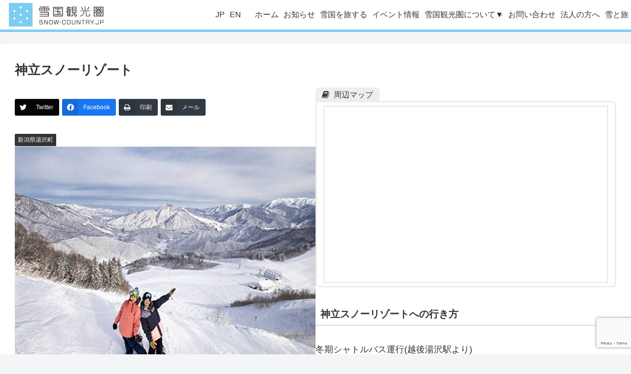

--- FILE ---
content_type: text/html; charset=utf-8
request_url: https://www.google.com/recaptcha/api2/anchor?ar=1&k=6Lc2-aknAAAAAAzrYN3cK3W2fVZysOjvpwrOJSAN&co=aHR0cHM6Ly9zbm93LWNvdW50cnkuanA6NDQz&hl=en&v=N67nZn4AqZkNcbeMu4prBgzg&size=invisible&anchor-ms=20000&execute-ms=30000&cb=caio51pph2f
body_size: 48644
content:
<!DOCTYPE HTML><html dir="ltr" lang="en"><head><meta http-equiv="Content-Type" content="text/html; charset=UTF-8">
<meta http-equiv="X-UA-Compatible" content="IE=edge">
<title>reCAPTCHA</title>
<style type="text/css">
/* cyrillic-ext */
@font-face {
  font-family: 'Roboto';
  font-style: normal;
  font-weight: 400;
  font-stretch: 100%;
  src: url(//fonts.gstatic.com/s/roboto/v48/KFO7CnqEu92Fr1ME7kSn66aGLdTylUAMa3GUBHMdazTgWw.woff2) format('woff2');
  unicode-range: U+0460-052F, U+1C80-1C8A, U+20B4, U+2DE0-2DFF, U+A640-A69F, U+FE2E-FE2F;
}
/* cyrillic */
@font-face {
  font-family: 'Roboto';
  font-style: normal;
  font-weight: 400;
  font-stretch: 100%;
  src: url(//fonts.gstatic.com/s/roboto/v48/KFO7CnqEu92Fr1ME7kSn66aGLdTylUAMa3iUBHMdazTgWw.woff2) format('woff2');
  unicode-range: U+0301, U+0400-045F, U+0490-0491, U+04B0-04B1, U+2116;
}
/* greek-ext */
@font-face {
  font-family: 'Roboto';
  font-style: normal;
  font-weight: 400;
  font-stretch: 100%;
  src: url(//fonts.gstatic.com/s/roboto/v48/KFO7CnqEu92Fr1ME7kSn66aGLdTylUAMa3CUBHMdazTgWw.woff2) format('woff2');
  unicode-range: U+1F00-1FFF;
}
/* greek */
@font-face {
  font-family: 'Roboto';
  font-style: normal;
  font-weight: 400;
  font-stretch: 100%;
  src: url(//fonts.gstatic.com/s/roboto/v48/KFO7CnqEu92Fr1ME7kSn66aGLdTylUAMa3-UBHMdazTgWw.woff2) format('woff2');
  unicode-range: U+0370-0377, U+037A-037F, U+0384-038A, U+038C, U+038E-03A1, U+03A3-03FF;
}
/* math */
@font-face {
  font-family: 'Roboto';
  font-style: normal;
  font-weight: 400;
  font-stretch: 100%;
  src: url(//fonts.gstatic.com/s/roboto/v48/KFO7CnqEu92Fr1ME7kSn66aGLdTylUAMawCUBHMdazTgWw.woff2) format('woff2');
  unicode-range: U+0302-0303, U+0305, U+0307-0308, U+0310, U+0312, U+0315, U+031A, U+0326-0327, U+032C, U+032F-0330, U+0332-0333, U+0338, U+033A, U+0346, U+034D, U+0391-03A1, U+03A3-03A9, U+03B1-03C9, U+03D1, U+03D5-03D6, U+03F0-03F1, U+03F4-03F5, U+2016-2017, U+2034-2038, U+203C, U+2040, U+2043, U+2047, U+2050, U+2057, U+205F, U+2070-2071, U+2074-208E, U+2090-209C, U+20D0-20DC, U+20E1, U+20E5-20EF, U+2100-2112, U+2114-2115, U+2117-2121, U+2123-214F, U+2190, U+2192, U+2194-21AE, U+21B0-21E5, U+21F1-21F2, U+21F4-2211, U+2213-2214, U+2216-22FF, U+2308-230B, U+2310, U+2319, U+231C-2321, U+2336-237A, U+237C, U+2395, U+239B-23B7, U+23D0, U+23DC-23E1, U+2474-2475, U+25AF, U+25B3, U+25B7, U+25BD, U+25C1, U+25CA, U+25CC, U+25FB, U+266D-266F, U+27C0-27FF, U+2900-2AFF, U+2B0E-2B11, U+2B30-2B4C, U+2BFE, U+3030, U+FF5B, U+FF5D, U+1D400-1D7FF, U+1EE00-1EEFF;
}
/* symbols */
@font-face {
  font-family: 'Roboto';
  font-style: normal;
  font-weight: 400;
  font-stretch: 100%;
  src: url(//fonts.gstatic.com/s/roboto/v48/KFO7CnqEu92Fr1ME7kSn66aGLdTylUAMaxKUBHMdazTgWw.woff2) format('woff2');
  unicode-range: U+0001-000C, U+000E-001F, U+007F-009F, U+20DD-20E0, U+20E2-20E4, U+2150-218F, U+2190, U+2192, U+2194-2199, U+21AF, U+21E6-21F0, U+21F3, U+2218-2219, U+2299, U+22C4-22C6, U+2300-243F, U+2440-244A, U+2460-24FF, U+25A0-27BF, U+2800-28FF, U+2921-2922, U+2981, U+29BF, U+29EB, U+2B00-2BFF, U+4DC0-4DFF, U+FFF9-FFFB, U+10140-1018E, U+10190-1019C, U+101A0, U+101D0-101FD, U+102E0-102FB, U+10E60-10E7E, U+1D2C0-1D2D3, U+1D2E0-1D37F, U+1F000-1F0FF, U+1F100-1F1AD, U+1F1E6-1F1FF, U+1F30D-1F30F, U+1F315, U+1F31C, U+1F31E, U+1F320-1F32C, U+1F336, U+1F378, U+1F37D, U+1F382, U+1F393-1F39F, U+1F3A7-1F3A8, U+1F3AC-1F3AF, U+1F3C2, U+1F3C4-1F3C6, U+1F3CA-1F3CE, U+1F3D4-1F3E0, U+1F3ED, U+1F3F1-1F3F3, U+1F3F5-1F3F7, U+1F408, U+1F415, U+1F41F, U+1F426, U+1F43F, U+1F441-1F442, U+1F444, U+1F446-1F449, U+1F44C-1F44E, U+1F453, U+1F46A, U+1F47D, U+1F4A3, U+1F4B0, U+1F4B3, U+1F4B9, U+1F4BB, U+1F4BF, U+1F4C8-1F4CB, U+1F4D6, U+1F4DA, U+1F4DF, U+1F4E3-1F4E6, U+1F4EA-1F4ED, U+1F4F7, U+1F4F9-1F4FB, U+1F4FD-1F4FE, U+1F503, U+1F507-1F50B, U+1F50D, U+1F512-1F513, U+1F53E-1F54A, U+1F54F-1F5FA, U+1F610, U+1F650-1F67F, U+1F687, U+1F68D, U+1F691, U+1F694, U+1F698, U+1F6AD, U+1F6B2, U+1F6B9-1F6BA, U+1F6BC, U+1F6C6-1F6CF, U+1F6D3-1F6D7, U+1F6E0-1F6EA, U+1F6F0-1F6F3, U+1F6F7-1F6FC, U+1F700-1F7FF, U+1F800-1F80B, U+1F810-1F847, U+1F850-1F859, U+1F860-1F887, U+1F890-1F8AD, U+1F8B0-1F8BB, U+1F8C0-1F8C1, U+1F900-1F90B, U+1F93B, U+1F946, U+1F984, U+1F996, U+1F9E9, U+1FA00-1FA6F, U+1FA70-1FA7C, U+1FA80-1FA89, U+1FA8F-1FAC6, U+1FACE-1FADC, U+1FADF-1FAE9, U+1FAF0-1FAF8, U+1FB00-1FBFF;
}
/* vietnamese */
@font-face {
  font-family: 'Roboto';
  font-style: normal;
  font-weight: 400;
  font-stretch: 100%;
  src: url(//fonts.gstatic.com/s/roboto/v48/KFO7CnqEu92Fr1ME7kSn66aGLdTylUAMa3OUBHMdazTgWw.woff2) format('woff2');
  unicode-range: U+0102-0103, U+0110-0111, U+0128-0129, U+0168-0169, U+01A0-01A1, U+01AF-01B0, U+0300-0301, U+0303-0304, U+0308-0309, U+0323, U+0329, U+1EA0-1EF9, U+20AB;
}
/* latin-ext */
@font-face {
  font-family: 'Roboto';
  font-style: normal;
  font-weight: 400;
  font-stretch: 100%;
  src: url(//fonts.gstatic.com/s/roboto/v48/KFO7CnqEu92Fr1ME7kSn66aGLdTylUAMa3KUBHMdazTgWw.woff2) format('woff2');
  unicode-range: U+0100-02BA, U+02BD-02C5, U+02C7-02CC, U+02CE-02D7, U+02DD-02FF, U+0304, U+0308, U+0329, U+1D00-1DBF, U+1E00-1E9F, U+1EF2-1EFF, U+2020, U+20A0-20AB, U+20AD-20C0, U+2113, U+2C60-2C7F, U+A720-A7FF;
}
/* latin */
@font-face {
  font-family: 'Roboto';
  font-style: normal;
  font-weight: 400;
  font-stretch: 100%;
  src: url(//fonts.gstatic.com/s/roboto/v48/KFO7CnqEu92Fr1ME7kSn66aGLdTylUAMa3yUBHMdazQ.woff2) format('woff2');
  unicode-range: U+0000-00FF, U+0131, U+0152-0153, U+02BB-02BC, U+02C6, U+02DA, U+02DC, U+0304, U+0308, U+0329, U+2000-206F, U+20AC, U+2122, U+2191, U+2193, U+2212, U+2215, U+FEFF, U+FFFD;
}
/* cyrillic-ext */
@font-face {
  font-family: 'Roboto';
  font-style: normal;
  font-weight: 500;
  font-stretch: 100%;
  src: url(//fonts.gstatic.com/s/roboto/v48/KFO7CnqEu92Fr1ME7kSn66aGLdTylUAMa3GUBHMdazTgWw.woff2) format('woff2');
  unicode-range: U+0460-052F, U+1C80-1C8A, U+20B4, U+2DE0-2DFF, U+A640-A69F, U+FE2E-FE2F;
}
/* cyrillic */
@font-face {
  font-family: 'Roboto';
  font-style: normal;
  font-weight: 500;
  font-stretch: 100%;
  src: url(//fonts.gstatic.com/s/roboto/v48/KFO7CnqEu92Fr1ME7kSn66aGLdTylUAMa3iUBHMdazTgWw.woff2) format('woff2');
  unicode-range: U+0301, U+0400-045F, U+0490-0491, U+04B0-04B1, U+2116;
}
/* greek-ext */
@font-face {
  font-family: 'Roboto';
  font-style: normal;
  font-weight: 500;
  font-stretch: 100%;
  src: url(//fonts.gstatic.com/s/roboto/v48/KFO7CnqEu92Fr1ME7kSn66aGLdTylUAMa3CUBHMdazTgWw.woff2) format('woff2');
  unicode-range: U+1F00-1FFF;
}
/* greek */
@font-face {
  font-family: 'Roboto';
  font-style: normal;
  font-weight: 500;
  font-stretch: 100%;
  src: url(//fonts.gstatic.com/s/roboto/v48/KFO7CnqEu92Fr1ME7kSn66aGLdTylUAMa3-UBHMdazTgWw.woff2) format('woff2');
  unicode-range: U+0370-0377, U+037A-037F, U+0384-038A, U+038C, U+038E-03A1, U+03A3-03FF;
}
/* math */
@font-face {
  font-family: 'Roboto';
  font-style: normal;
  font-weight: 500;
  font-stretch: 100%;
  src: url(//fonts.gstatic.com/s/roboto/v48/KFO7CnqEu92Fr1ME7kSn66aGLdTylUAMawCUBHMdazTgWw.woff2) format('woff2');
  unicode-range: U+0302-0303, U+0305, U+0307-0308, U+0310, U+0312, U+0315, U+031A, U+0326-0327, U+032C, U+032F-0330, U+0332-0333, U+0338, U+033A, U+0346, U+034D, U+0391-03A1, U+03A3-03A9, U+03B1-03C9, U+03D1, U+03D5-03D6, U+03F0-03F1, U+03F4-03F5, U+2016-2017, U+2034-2038, U+203C, U+2040, U+2043, U+2047, U+2050, U+2057, U+205F, U+2070-2071, U+2074-208E, U+2090-209C, U+20D0-20DC, U+20E1, U+20E5-20EF, U+2100-2112, U+2114-2115, U+2117-2121, U+2123-214F, U+2190, U+2192, U+2194-21AE, U+21B0-21E5, U+21F1-21F2, U+21F4-2211, U+2213-2214, U+2216-22FF, U+2308-230B, U+2310, U+2319, U+231C-2321, U+2336-237A, U+237C, U+2395, U+239B-23B7, U+23D0, U+23DC-23E1, U+2474-2475, U+25AF, U+25B3, U+25B7, U+25BD, U+25C1, U+25CA, U+25CC, U+25FB, U+266D-266F, U+27C0-27FF, U+2900-2AFF, U+2B0E-2B11, U+2B30-2B4C, U+2BFE, U+3030, U+FF5B, U+FF5D, U+1D400-1D7FF, U+1EE00-1EEFF;
}
/* symbols */
@font-face {
  font-family: 'Roboto';
  font-style: normal;
  font-weight: 500;
  font-stretch: 100%;
  src: url(//fonts.gstatic.com/s/roboto/v48/KFO7CnqEu92Fr1ME7kSn66aGLdTylUAMaxKUBHMdazTgWw.woff2) format('woff2');
  unicode-range: U+0001-000C, U+000E-001F, U+007F-009F, U+20DD-20E0, U+20E2-20E4, U+2150-218F, U+2190, U+2192, U+2194-2199, U+21AF, U+21E6-21F0, U+21F3, U+2218-2219, U+2299, U+22C4-22C6, U+2300-243F, U+2440-244A, U+2460-24FF, U+25A0-27BF, U+2800-28FF, U+2921-2922, U+2981, U+29BF, U+29EB, U+2B00-2BFF, U+4DC0-4DFF, U+FFF9-FFFB, U+10140-1018E, U+10190-1019C, U+101A0, U+101D0-101FD, U+102E0-102FB, U+10E60-10E7E, U+1D2C0-1D2D3, U+1D2E0-1D37F, U+1F000-1F0FF, U+1F100-1F1AD, U+1F1E6-1F1FF, U+1F30D-1F30F, U+1F315, U+1F31C, U+1F31E, U+1F320-1F32C, U+1F336, U+1F378, U+1F37D, U+1F382, U+1F393-1F39F, U+1F3A7-1F3A8, U+1F3AC-1F3AF, U+1F3C2, U+1F3C4-1F3C6, U+1F3CA-1F3CE, U+1F3D4-1F3E0, U+1F3ED, U+1F3F1-1F3F3, U+1F3F5-1F3F7, U+1F408, U+1F415, U+1F41F, U+1F426, U+1F43F, U+1F441-1F442, U+1F444, U+1F446-1F449, U+1F44C-1F44E, U+1F453, U+1F46A, U+1F47D, U+1F4A3, U+1F4B0, U+1F4B3, U+1F4B9, U+1F4BB, U+1F4BF, U+1F4C8-1F4CB, U+1F4D6, U+1F4DA, U+1F4DF, U+1F4E3-1F4E6, U+1F4EA-1F4ED, U+1F4F7, U+1F4F9-1F4FB, U+1F4FD-1F4FE, U+1F503, U+1F507-1F50B, U+1F50D, U+1F512-1F513, U+1F53E-1F54A, U+1F54F-1F5FA, U+1F610, U+1F650-1F67F, U+1F687, U+1F68D, U+1F691, U+1F694, U+1F698, U+1F6AD, U+1F6B2, U+1F6B9-1F6BA, U+1F6BC, U+1F6C6-1F6CF, U+1F6D3-1F6D7, U+1F6E0-1F6EA, U+1F6F0-1F6F3, U+1F6F7-1F6FC, U+1F700-1F7FF, U+1F800-1F80B, U+1F810-1F847, U+1F850-1F859, U+1F860-1F887, U+1F890-1F8AD, U+1F8B0-1F8BB, U+1F8C0-1F8C1, U+1F900-1F90B, U+1F93B, U+1F946, U+1F984, U+1F996, U+1F9E9, U+1FA00-1FA6F, U+1FA70-1FA7C, U+1FA80-1FA89, U+1FA8F-1FAC6, U+1FACE-1FADC, U+1FADF-1FAE9, U+1FAF0-1FAF8, U+1FB00-1FBFF;
}
/* vietnamese */
@font-face {
  font-family: 'Roboto';
  font-style: normal;
  font-weight: 500;
  font-stretch: 100%;
  src: url(//fonts.gstatic.com/s/roboto/v48/KFO7CnqEu92Fr1ME7kSn66aGLdTylUAMa3OUBHMdazTgWw.woff2) format('woff2');
  unicode-range: U+0102-0103, U+0110-0111, U+0128-0129, U+0168-0169, U+01A0-01A1, U+01AF-01B0, U+0300-0301, U+0303-0304, U+0308-0309, U+0323, U+0329, U+1EA0-1EF9, U+20AB;
}
/* latin-ext */
@font-face {
  font-family: 'Roboto';
  font-style: normal;
  font-weight: 500;
  font-stretch: 100%;
  src: url(//fonts.gstatic.com/s/roboto/v48/KFO7CnqEu92Fr1ME7kSn66aGLdTylUAMa3KUBHMdazTgWw.woff2) format('woff2');
  unicode-range: U+0100-02BA, U+02BD-02C5, U+02C7-02CC, U+02CE-02D7, U+02DD-02FF, U+0304, U+0308, U+0329, U+1D00-1DBF, U+1E00-1E9F, U+1EF2-1EFF, U+2020, U+20A0-20AB, U+20AD-20C0, U+2113, U+2C60-2C7F, U+A720-A7FF;
}
/* latin */
@font-face {
  font-family: 'Roboto';
  font-style: normal;
  font-weight: 500;
  font-stretch: 100%;
  src: url(//fonts.gstatic.com/s/roboto/v48/KFO7CnqEu92Fr1ME7kSn66aGLdTylUAMa3yUBHMdazQ.woff2) format('woff2');
  unicode-range: U+0000-00FF, U+0131, U+0152-0153, U+02BB-02BC, U+02C6, U+02DA, U+02DC, U+0304, U+0308, U+0329, U+2000-206F, U+20AC, U+2122, U+2191, U+2193, U+2212, U+2215, U+FEFF, U+FFFD;
}
/* cyrillic-ext */
@font-face {
  font-family: 'Roboto';
  font-style: normal;
  font-weight: 900;
  font-stretch: 100%;
  src: url(//fonts.gstatic.com/s/roboto/v48/KFO7CnqEu92Fr1ME7kSn66aGLdTylUAMa3GUBHMdazTgWw.woff2) format('woff2');
  unicode-range: U+0460-052F, U+1C80-1C8A, U+20B4, U+2DE0-2DFF, U+A640-A69F, U+FE2E-FE2F;
}
/* cyrillic */
@font-face {
  font-family: 'Roboto';
  font-style: normal;
  font-weight: 900;
  font-stretch: 100%;
  src: url(//fonts.gstatic.com/s/roboto/v48/KFO7CnqEu92Fr1ME7kSn66aGLdTylUAMa3iUBHMdazTgWw.woff2) format('woff2');
  unicode-range: U+0301, U+0400-045F, U+0490-0491, U+04B0-04B1, U+2116;
}
/* greek-ext */
@font-face {
  font-family: 'Roboto';
  font-style: normal;
  font-weight: 900;
  font-stretch: 100%;
  src: url(//fonts.gstatic.com/s/roboto/v48/KFO7CnqEu92Fr1ME7kSn66aGLdTylUAMa3CUBHMdazTgWw.woff2) format('woff2');
  unicode-range: U+1F00-1FFF;
}
/* greek */
@font-face {
  font-family: 'Roboto';
  font-style: normal;
  font-weight: 900;
  font-stretch: 100%;
  src: url(//fonts.gstatic.com/s/roboto/v48/KFO7CnqEu92Fr1ME7kSn66aGLdTylUAMa3-UBHMdazTgWw.woff2) format('woff2');
  unicode-range: U+0370-0377, U+037A-037F, U+0384-038A, U+038C, U+038E-03A1, U+03A3-03FF;
}
/* math */
@font-face {
  font-family: 'Roboto';
  font-style: normal;
  font-weight: 900;
  font-stretch: 100%;
  src: url(//fonts.gstatic.com/s/roboto/v48/KFO7CnqEu92Fr1ME7kSn66aGLdTylUAMawCUBHMdazTgWw.woff2) format('woff2');
  unicode-range: U+0302-0303, U+0305, U+0307-0308, U+0310, U+0312, U+0315, U+031A, U+0326-0327, U+032C, U+032F-0330, U+0332-0333, U+0338, U+033A, U+0346, U+034D, U+0391-03A1, U+03A3-03A9, U+03B1-03C9, U+03D1, U+03D5-03D6, U+03F0-03F1, U+03F4-03F5, U+2016-2017, U+2034-2038, U+203C, U+2040, U+2043, U+2047, U+2050, U+2057, U+205F, U+2070-2071, U+2074-208E, U+2090-209C, U+20D0-20DC, U+20E1, U+20E5-20EF, U+2100-2112, U+2114-2115, U+2117-2121, U+2123-214F, U+2190, U+2192, U+2194-21AE, U+21B0-21E5, U+21F1-21F2, U+21F4-2211, U+2213-2214, U+2216-22FF, U+2308-230B, U+2310, U+2319, U+231C-2321, U+2336-237A, U+237C, U+2395, U+239B-23B7, U+23D0, U+23DC-23E1, U+2474-2475, U+25AF, U+25B3, U+25B7, U+25BD, U+25C1, U+25CA, U+25CC, U+25FB, U+266D-266F, U+27C0-27FF, U+2900-2AFF, U+2B0E-2B11, U+2B30-2B4C, U+2BFE, U+3030, U+FF5B, U+FF5D, U+1D400-1D7FF, U+1EE00-1EEFF;
}
/* symbols */
@font-face {
  font-family: 'Roboto';
  font-style: normal;
  font-weight: 900;
  font-stretch: 100%;
  src: url(//fonts.gstatic.com/s/roboto/v48/KFO7CnqEu92Fr1ME7kSn66aGLdTylUAMaxKUBHMdazTgWw.woff2) format('woff2');
  unicode-range: U+0001-000C, U+000E-001F, U+007F-009F, U+20DD-20E0, U+20E2-20E4, U+2150-218F, U+2190, U+2192, U+2194-2199, U+21AF, U+21E6-21F0, U+21F3, U+2218-2219, U+2299, U+22C4-22C6, U+2300-243F, U+2440-244A, U+2460-24FF, U+25A0-27BF, U+2800-28FF, U+2921-2922, U+2981, U+29BF, U+29EB, U+2B00-2BFF, U+4DC0-4DFF, U+FFF9-FFFB, U+10140-1018E, U+10190-1019C, U+101A0, U+101D0-101FD, U+102E0-102FB, U+10E60-10E7E, U+1D2C0-1D2D3, U+1D2E0-1D37F, U+1F000-1F0FF, U+1F100-1F1AD, U+1F1E6-1F1FF, U+1F30D-1F30F, U+1F315, U+1F31C, U+1F31E, U+1F320-1F32C, U+1F336, U+1F378, U+1F37D, U+1F382, U+1F393-1F39F, U+1F3A7-1F3A8, U+1F3AC-1F3AF, U+1F3C2, U+1F3C4-1F3C6, U+1F3CA-1F3CE, U+1F3D4-1F3E0, U+1F3ED, U+1F3F1-1F3F3, U+1F3F5-1F3F7, U+1F408, U+1F415, U+1F41F, U+1F426, U+1F43F, U+1F441-1F442, U+1F444, U+1F446-1F449, U+1F44C-1F44E, U+1F453, U+1F46A, U+1F47D, U+1F4A3, U+1F4B0, U+1F4B3, U+1F4B9, U+1F4BB, U+1F4BF, U+1F4C8-1F4CB, U+1F4D6, U+1F4DA, U+1F4DF, U+1F4E3-1F4E6, U+1F4EA-1F4ED, U+1F4F7, U+1F4F9-1F4FB, U+1F4FD-1F4FE, U+1F503, U+1F507-1F50B, U+1F50D, U+1F512-1F513, U+1F53E-1F54A, U+1F54F-1F5FA, U+1F610, U+1F650-1F67F, U+1F687, U+1F68D, U+1F691, U+1F694, U+1F698, U+1F6AD, U+1F6B2, U+1F6B9-1F6BA, U+1F6BC, U+1F6C6-1F6CF, U+1F6D3-1F6D7, U+1F6E0-1F6EA, U+1F6F0-1F6F3, U+1F6F7-1F6FC, U+1F700-1F7FF, U+1F800-1F80B, U+1F810-1F847, U+1F850-1F859, U+1F860-1F887, U+1F890-1F8AD, U+1F8B0-1F8BB, U+1F8C0-1F8C1, U+1F900-1F90B, U+1F93B, U+1F946, U+1F984, U+1F996, U+1F9E9, U+1FA00-1FA6F, U+1FA70-1FA7C, U+1FA80-1FA89, U+1FA8F-1FAC6, U+1FACE-1FADC, U+1FADF-1FAE9, U+1FAF0-1FAF8, U+1FB00-1FBFF;
}
/* vietnamese */
@font-face {
  font-family: 'Roboto';
  font-style: normal;
  font-weight: 900;
  font-stretch: 100%;
  src: url(//fonts.gstatic.com/s/roboto/v48/KFO7CnqEu92Fr1ME7kSn66aGLdTylUAMa3OUBHMdazTgWw.woff2) format('woff2');
  unicode-range: U+0102-0103, U+0110-0111, U+0128-0129, U+0168-0169, U+01A0-01A1, U+01AF-01B0, U+0300-0301, U+0303-0304, U+0308-0309, U+0323, U+0329, U+1EA0-1EF9, U+20AB;
}
/* latin-ext */
@font-face {
  font-family: 'Roboto';
  font-style: normal;
  font-weight: 900;
  font-stretch: 100%;
  src: url(//fonts.gstatic.com/s/roboto/v48/KFO7CnqEu92Fr1ME7kSn66aGLdTylUAMa3KUBHMdazTgWw.woff2) format('woff2');
  unicode-range: U+0100-02BA, U+02BD-02C5, U+02C7-02CC, U+02CE-02D7, U+02DD-02FF, U+0304, U+0308, U+0329, U+1D00-1DBF, U+1E00-1E9F, U+1EF2-1EFF, U+2020, U+20A0-20AB, U+20AD-20C0, U+2113, U+2C60-2C7F, U+A720-A7FF;
}
/* latin */
@font-face {
  font-family: 'Roboto';
  font-style: normal;
  font-weight: 900;
  font-stretch: 100%;
  src: url(//fonts.gstatic.com/s/roboto/v48/KFO7CnqEu92Fr1ME7kSn66aGLdTylUAMa3yUBHMdazQ.woff2) format('woff2');
  unicode-range: U+0000-00FF, U+0131, U+0152-0153, U+02BB-02BC, U+02C6, U+02DA, U+02DC, U+0304, U+0308, U+0329, U+2000-206F, U+20AC, U+2122, U+2191, U+2193, U+2212, U+2215, U+FEFF, U+FFFD;
}

</style>
<link rel="stylesheet" type="text/css" href="https://www.gstatic.com/recaptcha/releases/N67nZn4AqZkNcbeMu4prBgzg/styles__ltr.css">
<script nonce="TTfvznuzPXqXKrRIRR0ndw" type="text/javascript">window['__recaptcha_api'] = 'https://www.google.com/recaptcha/api2/';</script>
<script type="text/javascript" src="https://www.gstatic.com/recaptcha/releases/N67nZn4AqZkNcbeMu4prBgzg/recaptcha__en.js" nonce="TTfvznuzPXqXKrRIRR0ndw">
      
    </script></head>
<body><div id="rc-anchor-alert" class="rc-anchor-alert"></div>
<input type="hidden" id="recaptcha-token" value="[base64]">
<script type="text/javascript" nonce="TTfvznuzPXqXKrRIRR0ndw">
      recaptcha.anchor.Main.init("[\x22ainput\x22,[\x22bgdata\x22,\x22\x22,\[base64]/[base64]/[base64]/ZyhXLGgpOnEoW04sMjEsbF0sVywwKSxoKSxmYWxzZSxmYWxzZSl9Y2F0Y2goayl7RygzNTgsVyk/[base64]/[base64]/[base64]/[base64]/[base64]/[base64]/[base64]/bmV3IEJbT10oRFswXSk6dz09Mj9uZXcgQltPXShEWzBdLERbMV0pOnc9PTM/bmV3IEJbT10oRFswXSxEWzFdLERbMl0pOnc9PTQ/[base64]/[base64]/[base64]/[base64]/[base64]\\u003d\x22,\[base64]\x22,\x22wpQrX2jClcO2wqbCp8OAScO9dFHDuRN+wrU6w5JDBzrCn8KjO8OGw4UmXsOoc0PCiMOWwr7CgDs0w7x5fMKXwqpJTcKKd2R6w6A4wpPCtsOjwoNuwr4ww5UDdl7CosKawrPCt8Opwo4fDMO+w7bDsXI5wpvDh8OCwrLDlFo+FcKCwqkmEDFqIcOCw4/DnMKywqxOcAZow4U+w7HCgw/CiyVgccOXw4fCpQbCmMKvecO6a8OzwpFCwrhxAzEIw57CnnXCicOOLsObw5hEw4NXKcOMwrxwwrXDrjhSFAgSSldsw5NxW8Kgw5dlw5XDmsOqw6Qcw5rDpmrCssKQwpnDhTfDvDUzw78qMnXDp2hcw6fDp03CnB/[base64]/DkwMBX2g1BcKPw65oBMOuwoDDl8OcKcKdw6rDnFRaDcOTbsKlX0fCjzp0woFTw6rCsWhRUhFrw4zCp3AqwpprE8OOHcO6FR01LzBDwoDCuXBIwonCpUfCi3vDpcKmdWfCnl9iHcORw6FVw5AcDsOzK1UIb8O1c8KIw6l7w4k/HxpVe8OAw6XCk8OhEsKZJj/CmMKtP8KcwrHDksOrw5Y1w6bDmMOmwoRmEjo0wpnDgsO3Y1jDq8OsScOXwqEkecORTUNacSjDi8K6f8KQwrfCucOufn/CsDfDi3nCmDxsT8OoCcOfwpzDpcOfwrFOwoFoeGhfNsOawp09F8O/[base64]/DmsKZwpXClsOlGAwEw4IoZsKfesKqZMKaZMOAcTnCpz8xwq3DnMOIwojCukZbc8KnXWUPRsOFw61twoJ2FVDDiwRQw6Rrw4PCmMKqw6kGBsOOwr/Ch8OKAH/CscKHw4AMw4x1w6gAMMKbw6Nzw5NOMB3DqzPCpcKLw7Uaw7omw43CicKLO8KLdgTDpsOSO8OlPWrCqcK2EADDs25AbTnDgh/Dq28qX8OVJMKSwr3DosKxYMOtwo8dw5Atc0cTwo0Vw7DClMOpV8Ktw6kSw7MbLcKbwpbCrcOOw64gO8K2w6pAwoPCs3rCoMOdw5LCm8O+wpp/DcKvHcKcwp7DhC3CsMOhwoQWCic2aEbCrcKrZ3sqasKVQ0HCiMOHwobDmSEWw53CnFDCv2bCmiRVNcKUwofCmExbwrPCkhRAwpTClHDCl8KXEV4Xwq/Ci8Krw6vDuXbCv8ORKMOmXF4hDBFmYMOOwp7DpF13Uh/[base64]/[base64]/wrsBw6DCrMO4wqQ9KHXCon59N1vDnGPDiMKiw6DDv8OgDMOOwrrDj1Zlw6FhbsKqw7JdVVXCk8KbdcKEwrkNwpJyY14BIMOAw7/DiMOxeMKZD8Ozw7rCmjEEw4rCjMKWFcKdDRbDt1Agwp3DkcKCwoLDjMKOw69GDMOTw783FcKWLHM+wozDvi0DYlYMKRPDvmbDhB50TjHCmMOqw5lDVMKNCjVlw6VwVMOIwr9Yw7DCohU0UMObwrpdfcKVwqohRUtEw6o/[base64]/DrsOOOgsrCEXCpWXCoSLChn8YNsOWXMK/d3jCsFzDiQnDljvDtMOGdcOAwo7Cv8O4wqZQDSzDocO9D8Oqw5HCgMKxNsO9VBZITmLDmsOfOsOVDHcWw5J2wqzDrTxtwpbDjsKKwp1jw7c+cyMECBEXwow0wpjDtHBrfcKww5LCgQoOPirDgytMDsOVRcOvXQPDjsOwwpAaB8KhAAkAw5wTwo/ChMOnKjfDhxbCncKMB21Uw7/ClsKyw4/CusOIwoDCm0MRwprCg0bCi8OKEXNBTwUAwpPDk8OAw4vCg8OYw6FrbERTaUtMwrPCmErCrHbCkMOmw7PDtsKqSnrDsnHCnsKOw6bDh8KSwrkOTj3CrzY7RxvCtcORRUfCu1XDnMOHw7fCmBQmawk1w4XDhVTDgRBCPU1Iw6bDmz9afwBLFsKrbMOsGi/DnsKHSsOLw5wnakB5wqvCqcO1IMK/[base64]/CuMO8Q1IESMObTQMhw6VYw6ZteBMFZ8OcTTBvVsOSNiHDvmvClsKpw6xvw47CncKEw7/Cn8K8ZHhzwqJedcKDRD/DvsKnwrhvOSt/[base64]/DvsKkw4PCh3c1PEjDhMKVwpoPw67CkApWWcOwXMKAw7dAwrQkaQnDgMO7wpXCvA5vwoHDgUoVwrvCkFR5wobDlxpVwrRNDxjCs2/DrsKZwr/CosKbwrttw5nCm8KtfkfCv8KnVsK/[base64]/ChVjDvsOcwpnDp8KEWcKFSWxWIEA4SHhTwqgTPDvDiMOKw4sMOwADw7c2OBzCq8O2w4rCsGrDlcOFWcO3OcKrwoc3S8OxfCE8aXsney3DvQvDkMKzWsKfwrbCt8KMUVLCu8Kad1TDksKCcgkYLsKOeMOxwr3DswDDusKQw57CpMO7wonDviRYOjl9wrwRVm/DisK6w4Vow5Bgw5Yywo3DgcKdMj8bw6hAw4zCiGXCn8KBCcOoF8OJwqvDhcKeZVU2wpUNZlwiB8KOw5XCv1bDjMKVwqN/csKqEThnw6rDo3jDhh7CrHjCp8KiwppJe8O+wrrCqMKaFMKCwqttw7PCrXLDlsO7cMKqwrsEwoRid2YKwoDCq8OaUVJjwr5kw5fCiWJew7gGSSUXw7gkwobDl8OQGx8DSSHCqsOiwptfAcKJworDssKpHMKTW8KSKMKYOGnCnMKTwrrChMOeOTNXXV3CvVx6wq/CoAnCrsK9KsKTBcOFXG9sCMKAwrTDssOHw6d5LsO6WMOES8OncsOOwpd6wolXw6jDk0JWw5/[base64]/RMO5wpc8w4bCvcO/wojCpE7DlsOCFgQmTcKmJgYabA8gckHDviMVw7jCmW5RO8KOEMOdw7XCs0jCmk4BwoorY8OGJQEhwrheDXjDlcO0w6xxwqIEXlrDlS8AKsKIwpB6RsO/[base64]/DhyTDmSUFO8O4WcOpw50WJMONwqHCvcKYwoLDscOpLS1fSB3DhXzDqMOWwqfDlFUXw53DkcKeJ3vDhMKzdsOvN8O9woDDjyHCmgxPTi/CjEcUwovCnAZtVcKrFcK6RH7DjE3Cq3oOVMOVNcOOwr/Dg24Bw6DCkcKDwrpUeQzCmmZ+FWHDnSo/w5HDpnTCojnClxNRwq4SwoLChnJeBkFXX8KAPDQVSMO3wpxQwpQ+w4opwrkFdUvDoxxpB8OFcsKLw4PClcOIw4HClBc8SsOpw4MrVsOXKUU4UEk7woZCwqVNwrTDssKNYMODw7/Dv8KsThE9KkzCosObwpEqw7tIwqPDnSPCoMORw5YnwqPDo33CkMOjFAYvHXzDn8OzbysTwqvDmwzChcObw6FrMQInwqI3e8K+bsKvw6sAwr9nEsK/w5HDo8ODAcOtw6Q3KCTDqH1iGMKHXATCuX0+wpnCrn0vw5EHIMKbRmvCujjDiMOIYlDCoks/[base64]/[base64]/[base64]/[base64]/DlcKPccKVWn/DnAELbcKzw5bClTbDscOEEWUWwpkiw5QWwpohXnkZwostw7fDlkMFH8ODQMK9wr1pS3c4BxHCoB4Cwp7Duj/Dg8KOa0HDicOUMcOBw6vDt8OmR8OwEcOMP1XCgcO0dg5uw4wvfsOVOsOXwq7DgCEzE3PDlA0Dw6Bywo4XOlYQCcKnacOZwp82w78yw7F1b8KVwpRhw55wasKFC8K1wrgCw77CnMOWGSRJSjHCvcOdwobDh8Oxw5TDusKjwr5HA1XDvcKgXMOKw7bCkgVPfMKFw6MUPG/DrcKhw6TDpBrDuMOzKG/DkFHColRndcOyKjrCrsOyw68BwoXDpGIyUDMgRMKswrgIZ8OxwqwSUQXCicO3f0zDqMOHw4lMw7XDmMKlw6lyRigww7DCpzVEw7tYcg8Cw6/DvcKmw6rDrcKVwoY9w4LCmzUXwo3Cn8KNHMOkw7h4N8OgOx3CqVDClcKqw67CjlNvS8O/[base64]/DsyfCs8Omwq/DpU5MwqRNwqTCvMKKAMOLaMKIclh4eDk/XMOHwosOw7YtXGIMEcOUI3cjGT/DhmRkecOIdwgKV8OyDC/Cnm/Cjy8Qw6Baw7/Ck8ONw7Zdwr/[base64]/DocKnwploTGrDq8K1e0HDu8KFe17DssKBw4IkSsKeMsKowrt8T1vDq8Ouw4/DsCLDisKswo/ClWHCqMKLwpcpSgdvGHINwqbDu8OyRBzDugM/SsOqw61Kw5cTwr19P2jCl8O7NnLCi8KNH8ODw6vDgzdFw4XCpkU4wrNBwo3DkVTDh8ONwpJ/CMK0wpnCo8OLw5HDq8K5wq5XYADDsi8LRsK0wp7DpMKgwqnDgsOZw5TChcOFcMOMeEDDq8Knwp8cDAdPKMOSDnbCmMKHw5HCnsO0bMKOwrLDj2vDlsOWwqPDhFIlw6/CrsKeF8KPGMOJRHpeCsKPSjltBivCvi9dw41HBi1CVsKLw7vDqi7DrmTCh8K+NsOqXMKxw6TClMKpw6rCqzE+w5psw58TemcqwrDDlsKfGkBuZ8KXw58ERMOywr3Dtg3DpcKoDcKGdcK3UsORdcKVw5wNwpJ5w5Y3w44rwqsJWTLDg03Co1FZw7INw4EAZg/CosK2wrrCjsOyEy7DhSHDi8K3wpjDrDFHw5LDpMKmccKxZcOfwr7DhUtMwoXCiCrDssOQwrTCqMKkTsKePhg3w7zCtnpKwqxNwq1uH2xZVF/[base64]/[base64]/CoEAJw4HDrDE+NCLCvXXDpMOWXsKPwoEnXx3Dm8Kaamklw53CnMO0w4LCmsKxT8OzwpNsa0DDs8O5cHMaw5bCo1/CrcKfw6vDpW7DozHChsKiQkkxBsKPw7BdAHTDqMO5wqklMSPCtsKYcsOTCAABOMKJXgQ9LMKPY8KtKXAzN8OMw6nDssKZD8KWQCY+w5LDlREww5zCkQzDncKdw5IrA3/DscKyTcKvM8OPOsK7HXdUw4s9wpbCrA7DjMORMFvCpMKowqvDpcK+LcO/[base64]/Cu8OWw6DCl8OjfcKwwrPDiMOrDMKZwo3CtsO1w7EmZ8OSw69Kw4zCiG92wo5cwpgaw5UBHlTDrTJKw702SsOBdMOrc8KOw5BIOMKufMKlw6PCo8OdQ8Kpw4vCrRodLQLDs3vCmB7CtMK5w4JfwocJw4IED8KYw7FXwpx8TkrCl8Kkw6XCo8O/wpjDjcOmwrDDhmrCmcKHwpQPw45vw6DCixHDtj/Dkz8gQMKlw5Jlw6zCiR3Do27DgjsBKx/[base64]/wpcOwqbCmk7DuEd4NcKiaF3CpMKJw640JA/DpyHCsxpUwr7DscK+KcOVw5xbwrjCgsKkO0UqBcOjw5PCtMOjScO1bDTDvUwnK8Kuw7fCiW1dw5Nxwr8+ahDDlcO6bE7Dql50KsOIw4pdTlbCn0TDgcKlw7vDuQvDtMKGw55TwoTDrBNtInZIZk1+w59kwrXCqR/Cj1rDtE1nwqxhJnEqGhjDncOUNMKtwr0DIRoJfivDssO9S39JHXwSQsKKXcOTM3FJezHDtcO1ccK/b1hdZFB1BC0cwqvDhgtmK8KTwpLCr23Crjhaw40pwocWBnNYwrvCmXbCvwjDvsK8w7NawpsaOMKEw6wVwozDpcK0H2bDg8OtbsK4NMKjw4jDi8OuwonCrwHDshUlLQbCsjp6AUXCmMO/w5U6w4vDm8KjwonDggYjw6gPOEHDkWsjwoDDhg/DgEI5wpDDq1jDhCnCrsK4wqYrHsOaOcK1w6zDvMKfdyJZw5rDscOOAC06TsOCZS/Dphwaw5HDphF+S8Okw71ZPCjCnkpxw5LDh8KXwpABwqsWwqnDvMOjwqh7CkrDqEJhwoo1w7/Cm8OOasKZw5zDh8KQJ05uw48AKcKIODjDhXBPXVvCmsKldH/[base64]/DlMKWeMKXwqs5WMOpdMKeK8OpdcOLw5zDlHjDkMKODMKEYTfCvCzDmHYPw5olw6LDuC/Du3TDr8OMSMKocEjDlsO5GsK8asO+DR/CgMKowrDDk2N1PsKiI8K+w63CgzvCjsOgw47ClsOdVcO8w5LCtMK0wrLDghoVDsO2QMOeBz48acOOZyrDvBLDi8KofMK2FcKrwrzDk8KpMnLChcKawr/[base64]/Dj8KoFksSwrZLwqTCkXnDuzoDw5thDAQ5Y8KyBMO6w5XCtcOLTlvDnMKcLcOewpYuZcKRw5wIw4TDlBUtFcK9XiUeVcO8wqFOw7/CpAPCunwsCXrDvcKbwrccwoXDgHDDk8Kpw75ww4FOPyzCr3towoLCrsKcMsKEw4lHw7N8WcORQnYMw6rCkxPDvcOGwpgkVEUOf0XCv1jCqywNwqjDqTbCo8OxbHzCr8KrSEnCr8KCLnVVw6/[base64]/DrUTCnRfChFbDqWkfwrURw6sLT8Ogw6cKWBZawpLDiSvDj8ORTsKYJVvDkMKJw4zCvmQjwqcIe8Oowq0Ow5xYJcK5WsOjw4gLIWlbHcOfw5kaasKSw4LDusKGDMKiRsOVwpPCrjB0PA84w7hwVWjDlifDvzNawrnDl3l5cMO1w6XDl8ORwrx3w4jCh1VGI8KPVMK/wo9Kw7DDpcOswq7CpMOmw7rCnsKZV0bCmSlDZ8KBO1B5b8OLCcKVwqbDnMKwcifCq2rDvxHDhRh3woUUw4onFcKVwpTDpUdUJXI1wp4bAAEcwpvDmUc0wq0Fw6Uqwp1sPsKdUCkyw4jDjE/CgMO8wozCh8Ojw5dBDSLCjH0fw7DDpsOtwokXw5kiwqLCuDjDjHHCvcKnecKLw69OUzZ4JMO8dcOCMzltYSB6U8KVScOnaMOxw4t4Vgtqw5rCpsOkTMO1FMOiwo/DrMKyw4XCjWnDjncPbcOfX8KnDsOHI8OxPMKow5AQwodRwqzDvMOkPTVCW8K8w5TCv3jDhGV/fcKTETwZNlDDqVk1JRjDmhzDqsOhw5fCqWA/[base64]/[base64]/Cm8KIPDPCvFTDtihlwpLCpMKoRBNVD2sowpkbw4rCgRQlwqN/WMOOwrY4w6lVw6vDrxUIw4RAwqzCgGt9GcOnBcOlH0DDpXtGcsOPwr9mwoLCpmlIw45ywotrQMK/wpUXwrrDg8KWw74wGmrDpmfCi8OANHrCqsO8QUvCgcKrw6czf1d+Oyx8wq4LYsKKHztlNXQEOsOQdsK9w5MSf3rDh2oEw7wCwpJAwrbCgkTCl8Ofch8VP8K8HntSPEbDunBQK8KTw44DYsKvXnDCiTIONQ7Dg8OIw5PDgMKVwp/DkTfCi8K1WXvDhsOKw4bDlcK8w6drN28UwrdPDcKPwrNYwrQoLcOFczbDn8KHw4HDiMKTwojDk1RZw4EhJMO/w7PDpgnDk8OcO8OPw6x1w6saw4VTwqxeG17Dik4Cw4c2acO5w4FjHsK/Y8ODAAx4w53DqiLCjk/Cp3jDhmTDmXDDhQMLdCrDmU3Dk05LbMOwwq8lwrNawrAUwrBXw7VDZMOVKzjCjkV/[base64]/wp3DiSAuw70aw5rDpAHDnsKJw4nCln9owop8w6opScKIwojDmRvDtn8UZlhgwr/CuRvDkjPDhSB3wrfCjgXCs1oTw7gbw7LDrTjCn8KsecKrwr/DjMOmw44iEjNZw5NyK8KRworCu2LCn8K5wrAPwqPCpcKcw7XCix9HwqfDqCpmF8O3P1shw6bDksOwwrbDhjdCd8OKesKNw7NuUMOHEmdEwowAWsOAw4Fiw5cRw7PDtls+w6nDhMKkw7vCt8OXAngGCMOpNDfDsVzDmwUdwovCs8Kywq7Dqz/[base64]/[base64]/TgXCn8K8wrBLw5rDm1TDnsK/w7ICYDVuw6vChMKrwoJmCz5Iw7TCjnrDoMOwdMKHw4fCnFxJw5Vjw78fwpXCrcK9w71FWFHDlW/[base64]/Cn8Klw4HCgGR/fhAAwod8wrDDokjDqlDCjykXwpzCj3fCqGbCpRXCuMOrw50jw4lmIVDDhMK3wrwRw4IxMMKKwr/Dr8O8wr3DpxhSwobDicKCPMKMwp/[base64]/[base64]/[base64]/w65cwrokwplgOcO4wrodw7TDgMOOwpIGwq3DtUJfasO5X8KfJMKOw67DpEsKacK/L8KedirCiH3DnQbDq0NAaVTCkREKw4/DsFXCiy8EW8Kqwp/DlMOvwqHDuy9NKcOwKRxBw4RFw7HDsS3CusK1w6Y0w7vDt8OaJcOdNcKnFcKiVMOewqQyVcO7CEE4csK6w4PCgMO5w6bCqsKGw5XClMO8CklgfRHCisOrHENHbEJkWioCw5HCrcKWFyfCuMOZFUPCmUJQwpM4wqjCicKZw7wFH8OLw6wcAj/ClsOMw5AOCDPDulAvw5zCksO1w5XCmTTDsnrDmMKfwpAaw7B4aRYpw5nCjwjCssKuwr1Nw5bCssOAR8OrwpBgwolnwoHDmy3DsMOKMEHDrMOew7rDlsONV8Kvw6dvwpE2b09hKBViQDnDi3V2wpMLw4DDtcKMwpHDhcOkK8OwwpAMNMKjUsKaw7/[base64]/w5LCicONwrR1wprCtsOPwqZUw43DpmbDhMO8wq/Dr0A9YcKXw6TDrX9Zw59hS8Kqw5sUJcKGNQdPw6UwVMO/MTwnw7JKw6BXwo8CXiRUTwDCvMOxARvCi1dxw5TCj8OIwrLDl2bDrnfDmsKIw4Mqw4XDnWtpXsO/w5oIw6PCuD3DvRvDjsOQw4rChjDClMOmwr3DuG7DjsOXwr7CnsKWwqTDtlwoAsOfw4cFwqfCvcOBWzTCjMOmfkXDnS7Dth8qwqXDjB7DhHHDt8KID0PCicKSwoVresKZGAwwD1DDsV8GwpRcDCnDvkHDpcOIw6Qowpwew7BmA8OWwqdnMcK/woYgdAgow7vDjcOXK8O+aR8Xwp5zA8K/wqF9Mzgyw4bDmMOQw7Mda1fCosO1GcOzwpvCusOLw5DCijzDrMKaFDjDknXCo3LDjxNyN8KzwrXCujXCs1sCRSvDrCZqw4LDvcKCeWtjw41NwokAwrnDusOnw7kswpQXwoDDqcKPIsO0fcKbMcKxwoDCpMKPwpkAW8K0c29qw6/[base64]/DmcK3aigNwqk8wqTDuMKWQAd/dsKVEG95wro/[base64]/[base64]/[base64]/eMKuwptewqHCtFswwqEibnvDjWUtw4MCNV/CnsOCQDF4aHjDsMK+Qj/CsSDDogMkWwxWwoPDsGLDh3diwqbDmlsUwq8Cw60qOMKzw5o8JxTDrMKiw6J5IV4zKsKrw6PDn00wHwfDuRHCrsOmwoF7w63DiC/DhsOVRsOZwprCocOnw75Sw6Zfw7rDisO4wohgwoBHwpbCgsODOMOkR8KtaVQTDMOgw57CscOgCcK8w4rCgXbDs8OKEQTDv8KnDxVNw6ZkXsOIGcOZZ8OMZcKew7/DgX1Iw7BIwrsLwqNnwpjCp8KIwrvDunzDukPCmHhga8OofMO4wro+w6/DjyfCp8OhesOtwpsJbwYqw7oUwrMnd8KPw60vNislw7zDmn4pS8KGfVnChCJZwpsWUyvDq8O/UcOGw7vCvnQ/w4zCqcKOVVbDhnZUw7tBQcKSZMKHRgN2XsKtw53DvcOVOAFkeCMswqjCvifCl1PDs8O0RWk+RcKuT8OwwrZrIcOqwr3CmgjDvjfCpAjDnEx+wpNAbH1Swr/Dt8KrckHDhMO2w5XDpndpwrwOw7LDqQTCi8KPEsK8wozDn8KOw5/[base64]/Dg8OtXsOEGS/[base64]/CosK/w55MwqvDssO4wqsIOsOTCcOjeMOFOnhtLTjCvsOtMcKYwpbDucKZw4fChU0Swo/Cm0gWLF/Cu3vDuE3CosO/dDLCicKzOVcZw5/CssKKwoIreMKMw6Bqw6Y7wqQQOT9qS8KKwpdOw4bConzDpcKyIQbCohXDvcK7woJXQU1qdSbCt8O1QcKTe8KwWMOaw4lAwr3DhsOpccOgwoZqT8OOOGrCkxt+wqLCtMO6w7ENw53CkcKQwrgbJcOaZ8KVMMKHdcOqJQ/DkB5lw5tHwqbDkQF/wrLCuMK8wqHDrSY+asO/w5U6FUYlw714w7lKD8ODdsKUw7nDlhsrYsKOEmzCqjoNw6FUXnTCp8KBw5IxwrPDpcKMWAQFwogBKgtWwqIBG8ODwpg2fsO/[base64]/CqsOiw6DCi2XCogdbw6/Cq8O1w4gqYgJDG8KrDg3Cuh7CnH0/wp3DnsOnw5DDpDvDuTZ/EBpQdcKQwrs/GMOLw4h3wqd+LcKqwpDDjsO0w7Q1w7bCnwVUCxXCqcOtwpxeTsO9w5/DpcKXw67CskwtwpBERjADbF8Lw6Zew4tnw5hyY8KsN8OMw6bDugJpB8OPwoHDv8OqIVF7w6jClWnDjG3DnRzCkcKRXhRhasOMbMOPw6xcwrjCrWfChMK2w57Cs8KMw7EkfTcZfcKNBTjCi8OudXh9w7oYw7PDhsOZw6PCoMO8wp/CpCx4w6HCoMOjwoldwr3Dp1x2wr3DhcKWw49Ww4gtDsKVBsOWw4TDoHtXGgZ4wonChcKbwp7Cl1PDvQjDsivCqSXCuBbDgHIrwrkQUBLCqsKZw6LClcKjwptBLjLCiMKBwovDu1hJP8KPw43Cty1fwqZVGFIrwqIdJnfDn24Mw7MACnZ9wo/CuXIzwpBvDMKweTTDuWXCucO9w4PDi8KNU8Kdwo0YwpXCrcKVwpFaDMO3wpnCnsKoQ8KDIR3DlMOTHgHDl2tmMcKRwrvCtsOMT8KXWsKdwovDnFrDoA3DiAnCpx/[base64]/w4jDjsOOw7rCm2tiw4Ryw4Zxw5zCoUHDhiNIG0sfL8OUwroZd8K9w6rDtF3CssKZw65/P8OWW1zCkcKQLAR2ZgckwoZ6wrtBMFvDmcOxVkHDlsKzNRwEwr9sF8Osw5jCjQDCqUTCjDfDj8K6woXCr8OLS8KeQknDsmpQw68SbsObw4Esw7QpMsKYWhrDicKzSsK/w5HDnMOkZXEQKcKVworDiDBXw5LCgVLCt8KsMsOFSzzDhALDniHCr8OgM2/[base64]/[base64]/CkxATwo3DiMOkUzXDgx05w4HCocKMw7XDicKRIn5oWhYMQ8KrwqBzJcOWMGJzw559w4bCrz7Ch8KJw78uWD93wogswpdgw4XDpk/DrMOHw6cjwpQfw5XDv1d0BkHDiiDCmEp1BVREWcKrwo1zdsO4wpPCv8KQGMOVwovCisOEFzhzMgfDk8O/w4EuZxTDkW0qPgAmGcKULj/CkcKww5Y+X2h7byfDmMKPNsKANMKpwpbDv8OEIHPChmbDjBByw53DtMOFIELChXZbfF7Dm3U0w6UUOcOfKAHDtxHCrcKYd14XEAfCjBoDwo0sQAVzwpx5w6hla2rDgsKmwoPCj3d/ScKFZ8OmTsO/XR0bF8OybcKrwpAtw5PDswRKMTPCljslIMKmClVECw0NDm0qJRrCgErDhkrDvC8vwoMgw6teVMKsDXQzC8Kww7LCgMOlw5DCtl9Hw7QEHcKyd8OYbn7ChVBEwqhRLXTDkwbCnMKow7/[base64]/[base64]/KcO5wqXCmQHDisKhBcKZQwzDplBZwrfDpTnDjmUEVsONwqfDmSbDocOBCsKHei5CXsOsw70BLwTCvA7CqVl+PMOHM8OkwqbDoSLDrMKbTCLDozvCgkAbfsKBwoXCrSvCqRHCrlTDixLDiWTCqUdJDRbDnMK/[base64]/wq5TDUgewp0kwpnDj8OoH8KGw7PCmhTClUMIZALDnsK2cmhPw6vCnRHCtMKjwqIXVTvDjsO6MkDCt8KmAWQXLsK8bcKmwrNOXWnCt8OZw5LDnHXCnsO5QsObc8KhUsKjWXIFGcKSwqHDlFQlwq0sG3DDmQnDqDzChMOWDxYywp/Di8OkwpLDpMOhwrYkwq1ow7Qdw5oywqhDwqfCjsKAw6N5w4VDKUTDiMKNwp0Lw7BPw51nYsOMDcKcwrvCscOXw4xlNAjDlsKtw6/Cv37CiMK3w6zDlcKUwpIYbcKTeMOxTMKkWsKPwoluZcOsVFhGw7TDhwQ7w6ZLw7PDhhfDgsOTVsOlGzrDisKGw5vDlgFkwp0RDzQ/[base64]/[base64]/CiQIGC8OYw6AYw41vU8K6wrnCi8OTIMKowq7Dux3CjjzCnybDhMK1HTo/[base64]/Jmw8wqPCm0vCnsO1wrVLw6QdwqbDmsKWw4d8CzzDhsOkwpUlw540wq/[base64]/wpctaAocaVvCtcOywqzDrh3CoMKdasK7HwsYHMObwqRSG8K9wrEZWMKxwrV7T8ODGsOPw5NPDcKsHsOmwpPDmnY2w7RdUnvDm2zCl8OHwpPDoGtURhLCpsO5wp8iw5bCnMO6w7bDvVzCgxU0AUQjHcOGwqpeTsO6w7fDjMKudcKnNMKGwqI8wo/[base64]/CEzDp1hJYsOowrh7woHCoTRqwo5CasOBUsKbwp3Cj8KEwrjColglwrB7wrTCk8OSwr7DmWLCmcOIBcKvwq7CgyZROW8BElnCp8Ktw5pzw4h/w7IwKsOHCsKQwqTDnhjCvQwHw5h/NU/[base64]/CgcK5wqLDjgg/wr10QcO3wqMlwqccw6nCr8OaGBbDkmfDmQtGwoNXH8OUwp7Dh8Kwe8Otw5jCnsKFw7ZAEDfDrMKRwpXCtMKNflrDom10wq3DoDEAw4/Cj33ClgJBYnRHUMOMEFtgfGrDgn/CrcOawpjCjsKcJVbCkkPCnE8+XQDDkcOQw5F1w7dfwr1/wqopXjrCqSXDm8OgXMOAesKgaj97worCoHQ6wp7CgVzCm8OuRMONcgHCvcO/[base64]/KcO2HjHDmcKYYxnDqcOzJH55EcOVw4k3RD1yPyHCisOqQW0ZLT7ChFwTw53CpykLwqvCmT7DuCUaw6/Cl8OkdDnCnsOqdMKqw4x0a8OCwqN6woxjwozCiMOFwqB3aAbDvsKYDHkxw43Csi9EFMOJNifDnUEaOUrCp8KYSV/DtMOywptAw7LCu8KeKsOLQA/DpsKULFZ7FE0/ZMOUYCMIw5NmM8OXw6fCq11jKXfDqQfCoTQTVcKqwoRqUGIsQhPCocKmw7Q2CsKiasO0eRJnw4hXwrXCoDHCoMK6w4bDmcKGwobDgx03wo/[base64]/CjjkLOsK4H1jDgsOga1h+HcOdf1QVw7fCtGUXw4FAK2zDtcKrwqjDvsKewrfDksOLScO6w4jCncKDVMOCw5fDl8KiwqXDh1Q8YMOcwpLDkcOVw58uPyEccsO/w6TDiQZbw7p/w5jDlBV+w6fDs33CgMK5w5fDl8OewoDCtcKjYcKJCcO5XcOPwrxgw4p1w6RTwq7CtcOdw7lzc8Ksfk/[base64]/ckDDrTbDnE7DtMKTw51bw7ddMDLCqSMOwonCqMKgw41TOcKMRxjDlz3DocODwpw8VMOTwr9rVMOSw7XCpMO1w6XCo8KAwpNyw5p1aMOQwpdSwr7CgCVAI8O8w4bCrg1hwprClsOCNylGw5l6wqTCpMKJwpsJOsK2woofwoLDgcKMFsK4N8O/w5AfKhjCv8O6w795P1HDr23CtWMyw4vCrBgcwpLDgMO1E8OXUyYXwrfCvMKrG1XCvMKTDzvCkGnDgGjCtStsAsKMPsK1f8KGw5Bfw6dMw6HDncK9w7LCtDTDlsKywrAxw4/Cm1fDt1oSLSszMgLCs8K7w50MVsO3wqptwo4ww58dNcKqwrLChcOTUm9zeMOCw4l9w4LCl3tKa8OLbFnCs8OBacKyZcOQw7tlw652AcOrZsKITsODw5HDucOywpTCjMOteizCosOEw4YTw4jClQpbwr9dwp3DmzM4w43Cj0Bxwr3Ds8KwC1c8GMKUwrV1blPCsE/[base64]/w55AJcOtTTbDpwHClsKbBmHCvAIYMcOJwqVfw4/CiMKEZzbCiAl9I8KLJsKmCyQ8w7w1DcOzOcOsa8OGwq9vwogrSMOxw6QxOS5aw5FsdsKGwq1kw4Iww4XChUd2A8Okwp8uwpUIwqXCgMOnwo/ClMOWS8KeQDUew6tvQcOewqXCsSTCtMKwwrjChcKKAAzDpBXDucKzYsOrDW01ERwZw5rDjsO2w70nwoU5w4Vaw7YxKWB+R287worCtmB7K8Ozwo3CkMK5eQDCs8KRVW4AwrtaMMO1wr/[base64]/VsKBacKgwoArf8K/wqURNB/[base64]/[base64]/[base64]/CrcONIUIZw5zCsMK/aULCvUopw7BQecKmKsKewojDsgTDv8KgworCisK7wppYa8ORwpzClAgyw4vDp8OvezXCswYqWgzClV3DqsO8w7g3HxLDkDPDvcOtwqxGwobDtGDCkH8Pw5HCtBDCusOMH0UHGXLCribDmcOkw6bCiMKzcm/DsXbDn8OFVMOuw5jChx12w5Y3NMKkMjpYXMK9w48wwoHCknhYd8OWBjZywpjDgMKuwqnCqMKIwoHCgMOzwq4WTcOhwq93w6TDtcKCQ19Sw67Cm8OCw7zCo8KnRcKUw61MKFJDw506wr9cCnNjw78sBcOQwqNXW0DCuAFDFkjCq8KXw5vCn8Ovw4NBbFLCvA/ClCLDmsOHNxnCkBnCv8Knw5Rew7TCiMKKR8K7wo4/GCskwofDjcKeQxZ9AcOdfsO1FnDDisKHwr1eFMKhKBIQwqnCkMOyU8KAw6zChRnDvE13aHMAek/CicKjwpXCkhwGQMOqQsOLwqrDr8KMNMOuw7h+KMOLwopmwqZDwrfDv8KCKMKTw4rDicKXCsKYwozDl8OVwoTDrHfDk3R/w796dsKKwrnCgMOVasK9w4fDv8OkFhw/w4HDucOdEsKaJ8Kpw68WUcO5R8KLwpNDLsKQfBECwqjCgsOaUhRtA8K1wpLDgxZNCzHChcOMKsOTTGlQdmfDlMKPJRFAfGEeDsKxcAzDgsKmcMK9MMORwpTDm8OHMR7Cs01ww5PDjMO4wrrCq8O0XS3DmQ/[base64]/CqcKadxfDl23Cu8KwIMKdwqTCukZkw7/DucOaw79oDcKrQV7CuMKcTll5w67CnBhKacOIwphUQsKvw7oSwrU1w4kAwpIJesOlw4vCqMKWwpPDgMKYc0jCsV/[base64]\x22],null,[\x22conf\x22,null,\x226Lc2-aknAAAAAAzrYN3cK3W2fVZysOjvpwrOJSAN\x22,0,null,null,null,1,[21,125,63,73,95,87,41,43,42,83,102,105,109,121],[7059694,699],0,null,null,null,null,0,null,0,null,700,1,null,0,\[base64]/76lBhnEnQkZnOKMAhnM8xEZ\x22,0,0,null,null,1,null,0,0,null,null,null,0],\x22https://snow-country.jp:443\x22,null,[3,1,1],null,null,null,1,3600,[\x22https://www.google.com/intl/en/policies/privacy/\x22,\x22https://www.google.com/intl/en/policies/terms/\x22],\x22opAEk5fgQy2DI5XCJMaqhnH2IHRf7khi/xVyx7TuANc\\u003d\x22,1,0,null,1,1769530577896,0,0,[73,159,39,81],null,[88,7,146,124,217],\x22RC-wY1clJihd96flA\x22,null,null,null,null,null,\x220dAFcWeA4LLm2_6PwPr2GxxfZ5HeHaduOd5XkXwA6io9Ex_oPzl6E6DOwDLJYhRmUGSi1JOIsY1ByZxZgdwepRx84c2Or3SUifZw\x22,1769613377821]");
    </script></body></html>